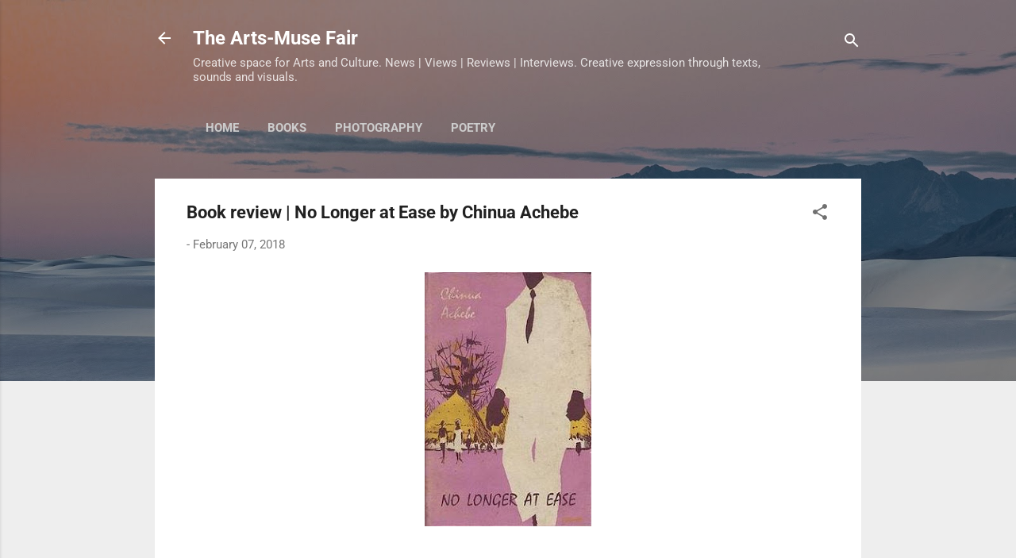

--- FILE ---
content_type: text/html; charset=utf-8
request_url: https://www.google.com/recaptcha/api2/aframe
body_size: 268
content:
<!DOCTYPE HTML><html><head><meta http-equiv="content-type" content="text/html; charset=UTF-8"></head><body><script nonce="rv5dC9i-XnAzLKGAXfcFVQ">/** Anti-fraud and anti-abuse applications only. See google.com/recaptcha */ try{var clients={'sodar':'https://pagead2.googlesyndication.com/pagead/sodar?'};window.addEventListener("message",function(a){try{if(a.source===window.parent){var b=JSON.parse(a.data);var c=clients[b['id']];if(c){var d=document.createElement('img');d.src=c+b['params']+'&rc='+(localStorage.getItem("rc::a")?sessionStorage.getItem("rc::b"):"");window.document.body.appendChild(d);sessionStorage.setItem("rc::e",parseInt(sessionStorage.getItem("rc::e")||0)+1);localStorage.setItem("rc::h",'1769470509550');}}}catch(b){}});window.parent.postMessage("_grecaptcha_ready", "*");}catch(b){}</script></body></html>

--- FILE ---
content_type: text/plain
request_url: https://www.google-analytics.com/j/collect?v=1&_v=j102&a=2122483961&t=pageview&_s=1&dl=https%3A%2F%2Fwww.thearts-musefair.com%2F2018%2F02%2Fbook-review-no-longer-at-ease-by-chinua-achebe.html&ul=en-us%40posix&dt=Book%20review%20%7C%20No%20Longer%20at%20Ease%20by%20Chinua%20Achebe&sr=1280x720&vp=1280x720&_u=IEBAAEABAAAAACAAI~&jid=1222101596&gjid=1278067956&cid=304023974.1769470507&tid=UA-110185711-1&_gid=273820771.1769470507&_r=1&_slc=1&z=579859125
body_size: -453
content:
2,cG-SHN1L3P5XG